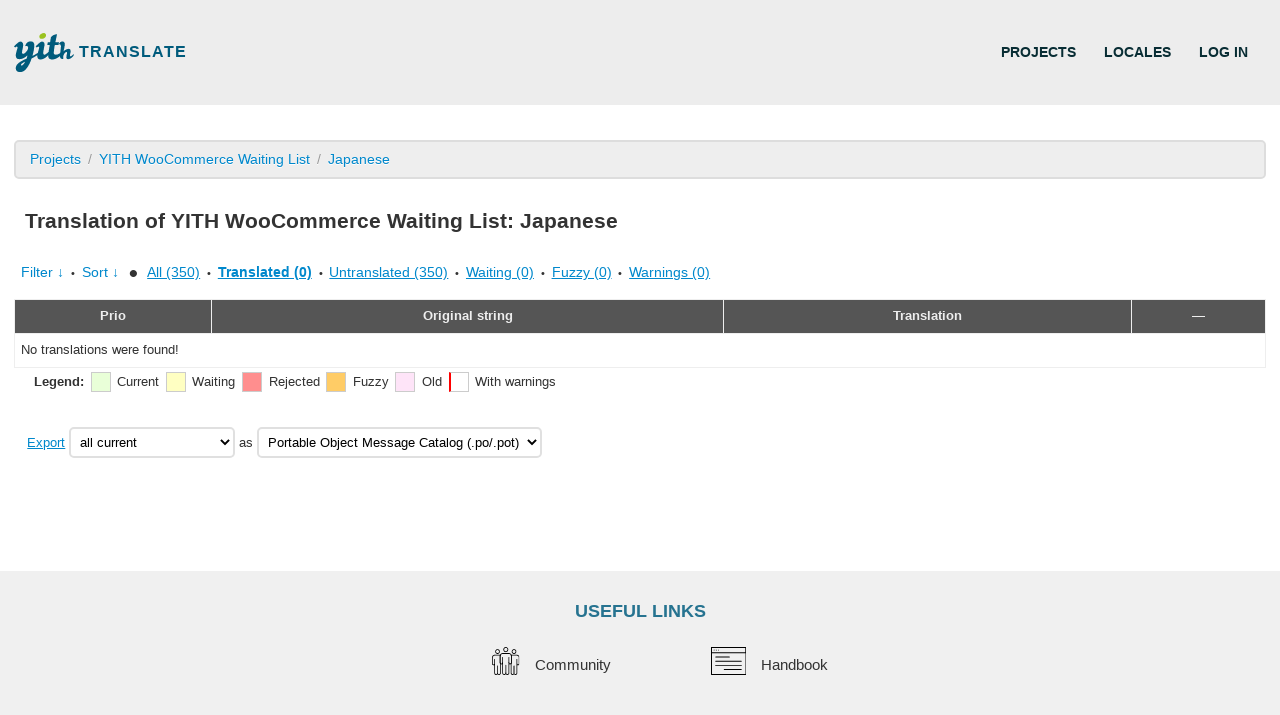

--- FILE ---
content_type: text/css; charset=UTF-8
request_url: https://translate.yithemes.com/wp-content/themes/yith-translate-theme/style.css?ver=1.0.0
body_size: 702
content:
@charset "UTF-8";
/*
Theme Name: YITH Translate
Author: YITH
Author URI: https://yithemes.com/
Description: YITH Translate theme
Requires at least: 4.9.6
Requires PHP: 5.6
Version: 1.0.0
License: GNU General Public License v2 or later
License URI: http://www.gnu.org/licenses/gpl-2.0.html
Text Domain: yith-translate

This theme, like WordPress, is licensed under the GPL.
*/

#iubenda-cs-banner {
    z-index: 99999998;
    position: fixed;
    top: 0;
    left: 0;
    width: 100%;
    height: 100%;
    overflow: hidden;
    display: -webkit-box;
    display: -ms-flexbox;
    display: flex;
    will-change: opacity;
    opacity: 0;
    pointer-events: none;
    -webkit-transition: opacity 0.4s ease;
    -o-transition: opacity 0.4s ease;
    transition: opacity 0.4s ease;
    -webkit-box-align: end;
    -ms-flex-align: end;
    align-items: flex-end;
    -webkit-box-pack: end;
    -ms-flex-pack: end;
    justify-content: flex-end;
}
#iubenda-cs-banner #iubenda-cs-title {
    display: none;
}
#iubenda-cs-banner #iubenda-cs-title-custom {
    font-size: 18px;
    font-weight: bold;
    margin-bottom: 20px;
}
#iubenda-cs-banner #iubenda-cs-title-custom img {
    margin-right: 15px;
    vertical-align: middle
}
#iubenda-cs-banner .iubenda-cs-container {
    -webkit-transform: translateY(48px);
    -ms-transform: translateY(48px);
    transform: translateY(48px);
    -webkit-transition: -webkit-transform 0.4s ease;
    transition: -webkit-transform 0.4s ease;
    -o-transition: transform 0.4s ease;
    transition: transform 0.4s ease, -webkit-transform 0.4s ease;
    position: relative;
    z-index: 2;
}
#iubenda-cs-banner.iubenda-cs-visible {
    opacity: 1;
}
#iubenda-cs-banner.iubenda-cs-visible > * {
    pointer-events: auto;
}
#iubenda-cs-banner.iubenda-cs-visible .iubenda-cs-container {
    -webkit-transform: translateY(0);
    -ms-transform: translateY(0);
    transform: translateY(0);
}
#iubenda-cs-banner .iubenda-cs-content {
    position: relative;
    z-index: 1;
    overflow: hidden;
    background: #ffffff;
    padding: 8px;
}
#iubenda-cs-banner .iubenda-cs-content .iubenda-cs-rationale {
    position: relative;
    display: -webkit-box;
    display: -ms-flexbox;
    display: flex;
    -webkit-box-orient: vertical;
    -webkit-box-direction: normal;
    -ms-flex-direction: column;
    flex-direction: column;
}
#iubenda-cs-banner .iubenda-cs-content .iubenda-cs-rationale .iubenda-cs-close-btn {
    position: absolute;
    top: -5px;
    right: -5px;
    padding: 10px;
    min-width: 48px;
    height: 48px;
    cursor: pointer;
    text-align: center;
    opacity: 0.5;
    background: none !important;
    border: none !important;
}
#iubenda-cs-banner .iubenda-cs-content .iubenda-cs-rationale .iubenda-cs-close-btn:hover {
    opacity: 1;
}
#iubenda-cs-banner .iubenda-cs-content .iubenda-cs-rationale .iubenda-banner-content {
    font-size: 12px;
    margin: 16px;
    margin-bottom: 0;
    -webkit-box-flex: 1;
    -ms-flex: 1 1 auto;
    flex: 1 1 auto;
    overflow-y: auto;
    padding-bottom: 32px;
}
#iubenda-cs-banner .iubenda-cs-content .iubenda-cs-rationale .iubenda-cs-buttons {
    font-size: 13px;
    display: flex;
    flex-wrap: wrap;
    flex-direction: column;
    row-gap: 15px;
    margin: 0 16px 16px;
    align-items: stretch;
}
#iubenda-cs-banner .iubenda-cs-content .iubenda-cs-rationale .iubenda-cs-accept-btn, #iubenda-cs-banner .iubenda-cs-content .iubenda-cs-rationale .iubenda-cs-reject-btn {
    line-height: normal;
    border-radius: 10px;
    border: 2px solid;
    box-sizing: border-box;
    font-weight: 600;
    text-decoration: none;
    outline: none;
    text-align: center;
    display: inline-block;
    vertical-align: middle;
    touch-action: manipulation;
    cursor: pointer;
    padding: 6px 20px 8px;
    margin: 0;
    position: relative;
    transition: all .3s ease;
    -webkit-transition: all .3s ease;
    -moz-transition: all .3s ease;
}
#iubenda-cs-banner .iubenda-cs-content .iubenda-cs-rationale .iubenda-cs-accept-btn {
    color: #ffffff;
    background: #36809a;
    border-style: solid;
    border-color: #36809a;
    padding: 6px 20px 8px;
    font-size: 12px;
}
#iubenda-cs-banner .iubenda-cs-content .iubenda-cs-rationale .iubenda-cs-accept-btn:hover, #iubenda-cs-banner .iubenda-cs-content .iubenda-cs-rationale .iubenda-cs-accept-btn:active, #iubenda-cs-banner .iubenda-cs-content .iubenda-cs-rationale .iubenda-cs-accept-btn:focus {
    color: #ffffff;
    background-color: #215d72;
    border-color: #215d72;
}
#iubenda-cs-banner .iubenda-cs-content .iubenda-cs-rationale .iubenda-cs-reject-btn {
    background: transparent;
    color: #404040;
    font-size: 12px;
}
#iubenda-cs-banner .iubenda-cs-content .iubenda-cs-rationale .iubenda-cs-reject-btn:hover, #iubenda-cs-banner .iubenda-cs-content .iubenda-cs-rationale .iubenda-cs-reject-btn:focus {
    background: #ececec;
    border-color: #ececec;
}
#iubenda-cs-banner .iubenda-cs-content .iubenda-cs-rationale .iubenda-cs-customize-btn {
    text-align: center;
    text-decoration: underline;
    outline: none !important;
}
@media (min-width: 992px) {
    #iubenda-cs-banner .iubenda-cs-container {
        width: 992px;
   }
    #iubenda-cs-banner .iubenda-cs-container .iubenda-cs-content {
        border-radius: 15px;
        margin: 15px;
        -webkit-box-shadow: 0 8px 48px rgba(0,0,0,0.15);
        box-shadow: 0 8px 48px rgba(0,0,0,0.15);
   }
}
@media (min-width: 640px) {
    #iubenda-cs-banner .iubenda-cs-container {
        width: 480px;
   }
}

--- FILE ---
content_type: application/javascript
request_url: https://prism.app-us1.com/?a=610448996&u=https%3A%2F%2Ftranslate.yithemes.com%2Fgp%2Fprojects%2Fyith-woocommerce-waiting-list%2Fja%2Fdefault%2F%3Ffilters%255Btranslated%255D%3Dyes%26filters%255Bstatus%255D%3Dcurrent
body_size: 122
content:
window.visitorGlobalObject=window.visitorGlobalObject||window.prismGlobalObject;window.visitorGlobalObject.setVisitorId('0e66e198-9041-4478-9d41-bbec2a12a976', '610448996');window.visitorGlobalObject.setWhitelistedServices('tracking', '610448996');

--- FILE ---
content_type: image/svg+xml
request_url: https://translate.yithemes.com/wp-content/plugins/GP_YITH/assets/img/community.svg
body_size: 1762
content:
<?xml version="1.0" encoding="UTF-8" standalone="no"?>
<svg
   xmlns:dc="http://purl.org/dc/elements/1.1/"
   xmlns:cc="http://creativecommons.org/ns#"
   xmlns:rdf="http://www.w3.org/1999/02/22-rdf-syntax-ns#"
   xmlns:svg="http://www.w3.org/2000/svg"
   xmlns="http://www.w3.org/2000/svg"
   viewBox="0 0 188.32001 185.35733"
   height="185.35733"
   width="188.32001"
   xml:space="preserve"
   id="svg2"
   version="1.1"><metadata
     id="metadata8"><rdf:RDF><cc:Work
         rdf:about=""><dc:format>image/svg+xml</dc:format><dc:type
           rdf:resource="http://purl.org/dc/dcmitype/StillImage" /></cc:Work></rdf:RDF></metadata><defs
     id="defs6"><clipPath
       id="clipPath18"
       clipPathUnits="userSpaceOnUse"><path
         id="path16"
         d="M 0,139.018 H 141.24 V 0 H 0 Z" /></clipPath></defs><g
     transform="matrix(1.3333333,0,0,-1.3333333,0,185.35733)"
     id="g10"><g
       id="g12"><g
         clip-path="url(#clipPath18)"
         id="g14"><g
           transform="translate(70.623,134.8252)"
           id="g20"><path
             id="path22"
             style="fill:#000000;fill-opacity:1;fill-rule:nonzero;stroke:none"
             d="m 0,0 c -4.736,0 -8.592,-3.854 -8.592,-8.592 0,-4.737 3.856,-8.592 8.592,-8.592 4.737,0 8.592,3.855 8.592,8.592 C 8.592,-3.854 4.737,0 0,0 m 0,-21.376 c -7.049,0 -12.783,5.735 -12.783,12.784 0,7.05 5.734,12.784 12.783,12.784 7.05,0 12.785,-5.734 12.785,-12.784 0,-7.049 -5.735,-12.784 -12.785,-12.784" /></g><g
           transform="translate(30.498,9.4229)"
           id="g24"><path
             id="path26"
             style="fill:#000000;fill-opacity:1;fill-rule:nonzero;stroke:none"
             d="m 0,0 c 0,-2.885 2.347,-5.23 5.231,-5.23 2.884,0 5.232,2.345 5.232,5.23 v 46.942 c 0,0.035 0.001,0.069 0.002,0.102 -0.002,0.157 -0.004,0.319 -0.005,0.487 -0.658,1.228 -1.004,2.575 -1.004,3.931 v 33.389 c 0,0.72 0.055,1.44 0.162,2.155 h -26.369 c -5.269,0 -9.555,-4.285 -9.555,-9.552 V 46.713 c 0,-1.048 0.446,-2.055 1.222,-2.761 0.786,-0.715 1.811,-1.056 2.881,-0.95 1.883,0.179 3.355,1.919 3.355,3.961 v 21.105 c 0,1.159 0.94,2.097 2.097,2.097 1.157,0 2.097,-0.938 2.097,-2.097 V 0 c 0,-2.885 2.345,-5.23 5.23,-5.23 2.884,0 5.231,2.345 5.231,5.23 v 35.44 c 0,1.159 0.939,2.097 2.096,2.097 C -0.938,37.537 0,36.599 0,35.44 Z m 5.231,-9.423 c -2.956,0 -5.598,1.368 -7.328,3.504 -1.728,-2.136 -4.371,-3.504 -7.327,-3.504 -5.196,0 -9.424,4.227 -9.424,9.423 v 39.753 c -0.897,-0.5 -1.896,-0.824 -2.957,-0.926 -2.227,-0.209 -4.453,0.526 -6.098,2.024 -1.65,1.498 -2.595,3.634 -2.595,5.862 v 30.741 c 0,7.578 6.166,13.744 13.745,13.744 h 29.054 c 0.681,0 1.321,-0.332 1.714,-0.889 0.392,-0.557 0.49,-1.271 0.259,-1.913 -0.415,-1.161 -0.626,-2.353 -0.626,-3.545 V 51.462 c 0,-0.778 0.228,-1.533 0.676,-2.241 0.211,-0.333 0.322,-0.719 0.325,-1.113 0,0 0.002,-0.53 0.004,-1.076 10e-4,-0.027 0.002,-0.054 0.002,-0.082 0,-0.094 0.001,-0.192 0,-0.293 v -0.088 c 0.001,-0.365 0.003,-0.663 0.003,-0.706 H 14.655 V 0 c 0,-5.196 -4.227,-9.423 -9.424,-9.423" /></g><g
           transform="translate(28.4014,124.0439)"
           id="g28"><path
             id="path30"
             style="fill:#000000;fill-opacity:1;fill-rule:nonzero;stroke:none"
             d="m 0,0 c -4.269,0 -7.743,-3.474 -7.743,-7.743 0,-4.271 3.474,-7.744 7.743,-7.744 4.271,0 7.744,3.473 7.744,7.744 C 7.744,-3.474 4.271,0 0,0 m 0,-19.68 c -6.581,0 -11.936,5.356 -11.936,11.937 0,6.582 5.355,11.935 11.936,11.935 6.582,0 11.937,-5.353 11.937,-11.935 C 11.937,-14.324 6.582,-19.68 0,-19.68" /></g><g
           transform="translate(114.9365,9.4229)"
           id="g32"><path
             id="path34"
             style="fill:#000000;fill-opacity:1;fill-rule:nonzero;stroke:none"
             d="m 0,0 c 0,-2.885 2.346,-5.23 5.23,-5.23 2.884,0 5.232,2.345 5.232,5.23 v 46.801 c -0.004,0.053 -0.006,0.107 -0.006,0.162 v 21.105 c 0,1.159 0.939,2.097 2.096,2.097 1.158,0 2.096,-0.938 2.096,-2.097 V 47.104 c 0.004,-0.051 0.006,-0.102 0.006,-0.154 0.008,-2.035 1.48,-3.769 3.356,-3.948 1.061,-0.104 2.093,0.235 2.88,0.949 0.776,0.707 1.221,1.713 1.221,2.762 v 30.741 c 0,5.267 -4.286,9.552 -9.553,9.552 h -26.367 c 0.108,-0.715 0.162,-1.435 0.162,-2.155 V 51.462 c 0,-1.308 -0.683,-3.732 -1.008,-4.813 V 0 c 0,-2.885 2.346,-5.23 5.231,-5.23 2.885,0 5.232,2.345 5.232,5.23 v 35.44 c 0,1.159 0.938,2.097 2.096,2.097 C -0.938,37.537 0,36.599 0,35.44 Z m 5.23,-9.423 c -2.956,0 -5.597,1.367 -7.326,3.504 -1.729,-2.137 -4.372,-3.504 -7.328,-3.504 -5.196,0 -9.424,4.227 -9.424,9.423 v 46.963 c 0,0.21 0.032,0.42 0.094,0.62 0.442,1.426 0.914,3.323 0.914,3.879 v 33.389 c 0,1.191 -0.21,2.384 -0.626,3.546 -0.228,0.643 -0.131,1.356 0.262,1.913 0.393,0.556 1.031,0.888 1.714,0.888 h 29.048 c 7.58,0 13.746,-6.166 13.746,-13.744 V 46.713 c 0,-2.228 -0.946,-4.364 -2.595,-5.862 -1.648,-1.499 -3.867,-2.227 -6.099,-2.024 -1.059,0.102 -2.059,0.428 -2.956,0.928 L 14.654,0 c 0,-5.196 -4.227,-9.423 -9.424,-9.423" /></g><g
           transform="translate(70.623,12.2441)"
           id="g36"><path
             id="path38"
             style="fill:#000000;fill-opacity:1;fill-rule:nonzero;stroke:none"
             d="m 0,0 c 1.158,0 2.097,-0.939 2.097,-2.097 0,-3.232 2.63,-5.863 5.862,-5.863 3.232,0 5.863,2.631 5.863,5.863 V 48.89 c 0,1.157 0.936,2.094 2.092,2.096 h 0.004 c 1.154,0 2.092,-0.933 2.096,-2.089 0.008,-2.303 1.679,-4.265 3.806,-4.466 1.576,-0.154 3.108,0.598 3.973,1.959 0.451,0.709 0.681,1.466 0.681,2.251 v 33.388 c 0,1.192 -0.21,2.385 -0.626,3.547 -1.497,4.193 -5.488,7.01 -9.93,7.01 h -31.836 c -4.442,0 -8.435,-2.817 -9.932,-7.011 -0.416,-1.161 -0.627,-2.353 -0.627,-3.546 V 48.641 c 0,-0.779 0.228,-1.534 0.676,-2.242 0.864,-1.367 2.396,-2.127 3.978,-1.968 2.136,0.202 3.809,2.172 3.809,4.481 0,1.158 0.938,2.097 2.096,2.097 1.157,0 2.096,-0.939 2.096,-2.097 V -2.097 c 0,-3.232 2.631,-5.863 5.863,-5.863 3.232,0 5.863,2.631 5.863,5.863 C -2.096,-0.939 -1.157,0 0,0 m 7.959,-12.152 c -3.234,0 -6.118,1.535 -7.959,3.916 -1.84,-2.381 -4.724,-3.916 -7.959,-3.916 -5.545,0 -10.055,4.51 -10.055,10.055 v 43.493 c -1.021,-0.62 -2.177,-1.022 -3.411,-1.14 -3.166,-0.298 -6.206,1.192 -7.919,3.903 -0.867,1.369 -1.325,2.919 -1.325,4.482 v 33.388 c 0,1.674 0.293,3.343 0.872,4.957 2.092,5.857 7.668,9.792 13.877,9.792 h 31.836 c 6.21,0 11.788,-3.935 13.881,-9.792 v -0.002 c 0.577,-1.615 0.869,-3.282 0.869,-4.955 V 48.641 c 0,-1.571 -0.461,-3.127 -1.336,-4.502 -1.715,-2.697 -4.739,-4.185 -7.907,-3.883 -1.233,0.118 -2.388,0.52 -3.409,1.14 V -2.097 c 0,-5.545 -4.51,-10.055 -10.055,-10.055" /></g><g
           transform="translate(112.8408,124.0439)"
           id="g40"><path
             id="path42"
             style="fill:#000000;fill-opacity:1;fill-rule:nonzero;stroke:none"
             d="m 0,0 c -4.271,0 -7.745,-3.474 -7.745,-7.743 0,-4.271 3.474,-7.744 7.745,-7.744 4.269,0 7.743,3.473 7.743,7.744 C 7.743,-3.474 4.269,0 0,0 m 0,-19.68 c -6.582,0 -11.938,5.356 -11.938,11.937 0,6.582 5.356,11.935 11.938,11.935 6.581,0 11.936,-5.353 11.936,-11.935 C 11.936,-14.324 6.581,-19.68 0,-19.68" /></g><g
           transform="translate(70.623,8.0508)"
           id="g44"><path
             id="path46"
             style="fill:#000000;fill-opacity:1;fill-rule:nonzero;stroke:none"
             d="m 0,0 c -1.157,0 -2.096,0.939 -2.096,2.097 v 38.274 c 0,1.157 0.939,2.096 2.096,2.096 1.158,0 2.097,-0.939 2.097,-2.096 V 2.097 C 2.097,0.939 1.158,0 0,0" /></g><g
           transform="translate(54.7051,59.0605)"
           id="g48"><path
             id="path50"
             style="fill:#000000;fill-opacity:1;fill-rule:nonzero;stroke:none"
             d="m 0,0 c -1.158,0 -2.096,0.938 -2.096,2.096 v 26.035 c 0,1.157 0.938,2.096 2.096,2.096 1.157,0 2.096,-0.939 2.096,-2.096 V 2.096 C 2.096,0.938 1.157,0 0,0" /></g><g
           transform="translate(86.541,59.0381)"
           id="g52"><path
             id="path54"
             style="fill:#000000;fill-opacity:1;fill-rule:nonzero;stroke:none"
             d="m 0,0 c -1.158,0 -2.096,0.938 -2.096,2.096 v 26.057 c 0,1.158 0.938,2.096 2.096,2.096 1.157,0 2.096,-0.938 2.096,-2.096 V 2.096 C 2.096,0.938 1.157,0 0,0" /></g></g></g></g></svg>

--- FILE ---
content_type: application/javascript; charset=UTF-8
request_url: https://translate.yithemes.com/wp-content/plugins/glotpress/assets/js/editor.min.js?ver=20200424
body_size: 1654
content:
$gp.editor=function(d){return{current:null,orginal_translations:null,init:function(t){var e;$gp.init(),$gp.editor.table=t,$gp.editor.install_hooks(),1===(e=$gp.editor.table.find("tr.preview")).length&&$gp.editor.show(e.eq(0))},original_id_from_row_id:function(t){return t.split("-")[0]},translation_id_from_row_id:function(t){return t.split("-")[1]},show:function(t){var e=t.closest("tr").attr("row"),r=d("#editor-"+e),i=d("#gmt-date-added-"+e),n=d("#local-date-added-"+e),o=(new Date).getTimezoneOffset(),a=new Date(i.text()),s=new Date(a-60*o*1e3);r.length&&($gp.editor.current&&$gp.editor.hide(),r.preview=d("#preview-"+e),r.row_id=e,r.original_id=$gp.editor.original_id_from_row_id(e),r.translation_id=$gp.editor.translation_id_from_row_id(e),r.orginal_translations=d('textarea[name="translation['+r.original_id+'][]"]',r).map(function(){return this.value}).get(),$gp.editor.current=r,n.text(s.toLocaleDateString()+" "+s.toLocaleTimeString()),r.show(),r.preview.hide(),d("tr:first",$gp.editor.table).hide(),d("textarea:first",r).focus())},prev:function(){var t;$gp.editor.current&&((t=$gp.editor.current.prevAll("tr.editor")).length?$gp.editor.show(t.eq(0)):$gp.editor.hide())},next:function(){var t;$gp.editor.current&&((t=$gp.editor.current.nextAll("tr.editor")).length?$gp.editor.show(t.eq(0)):$gp.editor.hide())},hide:function(t){(t=t||$gp.editor.current)&&(t.hide(),t.preview.show(),d("tr:first",$gp.editor.table).show(),$gp.editor.current=null)},install_hooks:function(){d($gp.editor.table).on("click","a.edit",$gp.editor.hooks.show).on("dblclick","tr.preview td",$gp.editor.hooks.show).on("change","select.priority",$gp.editor.hooks.set_priority).on("click","a.close",$gp.editor.hooks.cancel).on("click","a.discard-warning",$gp.editor.hooks.discard_warning).on("click","button.copy",$gp.editor.hooks.copy).on("click","button.inserttab",$gp.editor.hooks.tab).on("click","button.insertnl",$gp.editor.hooks.newline).on("click","button.approve",$gp.editor.hooks.set_status_current).on("click","button.reject",$gp.editor.hooks.set_status_rejected).on("click","button.fuzzy",$gp.editor.hooks.set_status_fuzzy).on("click","button.ok",$gp.editor.hooks.ok).on("keydown","tr.editor textarea",$gp.editor.hooks.keydown),d("#translations").tooltip({items:".glossary-word",content:function(){var i=d("<ul>");return d.each(d(this).data("translations"),function(t,e){var r=d("<li>");e.locale_entry&&r.append(d("<span>",{text:e.locale_entry}).addClass("locale-entry bubble")),r.append(d("<span>",{text:e.pos}).addClass("pos")),r.append(d("<span>",{text:e.translation}).addClass("translation")),r.append(d("<span>",{text:e.comment}).addClass("comment")),i.append(r)}),i},hide:!1,show:!1}),d.valHooks.textarea={get:function(t){return t.value.replace(/\r?\n/g,"\r\n")}}},keydown:function(t){var e,r,i,n,o;if(27===t.keyCode||90===t.keyCode&&t.shiftKey&&t.ctrlKey)$gp.editor.hide();else if(33===t.keyCode||38===t.keyCode&&t.ctrlKey)$gp.editor.prev();else if(34===t.keyCode||40===t.keyCode&&t.ctrlKey)$gp.editor.next();else if(13===t.keyCode&&t.shiftKey)e=d(t.target),0===t.altKey&&e.val().length&&((r=e.closest(".textareas").prev()).children()?e.val(r.find(".original").text()):e.val(r.text())),e.nextAll("textarea").length?e.nextAll("textarea").eq(0).focus():$gp.editor.save(e.parents("tr.editor").find("button.ok"));else if(13===t.keyCode&&t.ctrlKey||66===t.keyCode&&t.shiftKey&&t.ctrlKey)0<(o=d(".editor:visible").find(".copy")).length&&o.trigger("click");else if(107===t.keyCode&&t.ctrlKey||65===t.keyCode&&t.shiftKey&&t.ctrlKey)0<(i=d(".editor:visible").find(".approve")).length&&i.trigger("click");else if(109===t.keyCode&&t.ctrlKey||82===t.keyCode&&t.shiftKey&&t.ctrlKey)0<(n=d(".editor:visible").find(".reject")).length&&n.trigger("click");else{if(!(192===t.keyCode&&t.ctrlKey||192===t.keyCode&&t.shiftKey&&t.ctrlKey))return!0;0<(n=d(".editor:visible").find(".fuzzy")).length&&n.trigger("click")}return!1},replace_current:function(t){var e;$gp.editor.current&&($gp.editor.current.after(t),(e=$gp.editor.current).attr("id",e.attr("id")+"-old"),e.preview.attr("id",e.preview.attr("id")+"-old"),$gp.editor.next(),e.preview.remove(),e.remove())},save:function(r){var t,e,i,n=[];$gp.editor.current&&(t=$gp.editor.current,r.prop("disabled",!0),$gp.notices.notice("Saving&hellip;"),n={original_id:t.original_id,_gp_route_nonce:r.data("nonce")},e="translation["+t.original_id+"][]",i=d('textarea[name="'+e+'"]',t).map(function(){return this.value}).get(),n[e]=i,d.ajax({type:"POST",url:$gp_editor_options.url,data:n,dataType:"json",success:function(t){var e;for(e in r.prop("disabled",!1),$gp.notices.success("Saved!"),t)$gp.editor.replace_current(t[e]);$gp.editor.current.hasClass("no-warnings")&&$gp.editor.next()},error:function(t,e){r.prop("disabled",!1),e=t.responseText?"Error: "+t.responseText:"Error saving the translation!",$gp.notices.error(e)}}))},set_priority:function(r){var t,e;$gp.editor.current&&(t=$gp.editor.current,r.prop("disabled",!0),$gp.notices.notice("Setting priority&hellip;"),e={priority:d("option:selected",r).val(),_gp_route_nonce:r.data("nonce")},d.ajax({type:"POST",url:$gp_editor_options.set_priority_url.replace("%original-id%",t.original_id),data:e,success:function(){var t;r.prop("disabled",!1),$gp.notices.success("Priority set!"),t="priority-"+d("option:selected",r).text(),$gp.editor.current.addClass(t),$gp.editor.current.preview.addClass(t)},error:function(t,e){r.prop("disabled",!1),e=t.responseText?"Error: "+t.responseText:"Error setting the priority!",$gp.notices.error(e)}}))},set_status:function(r,t){var e,i,n=!1;$gp.editor.current&&$gp.editor.current.translation_id&&(e=$gp.editor.current,d('[id*="translation_'+e.original_id+'_"]').each(function(){this.value!==this.defaultValue&&(n=!0)}),n?$gp.notices.error("Translation has changed! Please add the new translation before changing its status."):(r.prop("disabled",!0),$gp.notices.notice("Setting status to &#8220;"+t+"&#8221;&hellip;"),i={translation_id:e.translation_id,status:t,_gp_route_nonce:r.data("nonce")},d.ajax({type:"POST",url:$gp_editor_options.set_status_url,data:i,success:function(t){r.prop("disabled",!1),$gp.notices.success("Status set!"),$gp.editor.replace_current(t),$gp.editor.next()},error:function(t,e){r.prop("disabled",!1),e=t.responseText?"Error: "+t.responseText:"Error setting the status!",$gp.notices.error(e)}})))},discard_warning:function(t){var e;$gp.editor.current&&($gp.notices.notice("Discarding&hellip;"),e={translation_id:$gp.editor.current.translation_id,key:t.data("key"),index:t.data("index"),_gp_route_nonce:t.data("nonce")},d.ajax({type:"POST",url:$gp_editor_options.discard_warning_url,data:e,success:function(t){$gp.notices.success("Saved!"),$gp.editor.replace_current(t)},error:function(t,e){e=t.responseText?"Error: "+t.responseText:"Error saving the translation!",$gp.notices.error(e)}}))},copy:function(t){var e=t.parents(".textareas").find("textarea").attr("id").split("_"),r=parseInt(e[e.length-1],10),i=t.parents(".textareas").prev().find(".original_raw").eq(r);i.hasClass("original_raw")||(i=t.parents(".strings").find(".original_raw").eq(r)),i=i.text(),t.parents(".textareas").find("textarea").val(i).focus()},tab:function(t){var e=t.parents(".textareas").find("textarea"),r=e.prop("selectionStart"),i=e.val(),n=i.substring(0,r),o=i.substring(r,i.length);e.val(n+"\t"+o),e.focus(),e[0].selectionEnd=r+1},newline:function(t){var e=t.parents(".textareas").find("textarea"),r=e.prop("selectionStart"),i=e.val(),n=i.substring(0,r),o=i.substring(r,i.length);e.val(n+"\n"+o),e.focus(),e[0].selectionEnd=r+1},hooks:{show:function(){return $gp.editor.show(d(this)),!1},hide:function(){return $gp.editor.hide(),!1},ok:function(){return $gp.editor.save(d(this)),!1},cancel:function(){var t=0;for(t=0;t<$gp.editor.current.orginal_translations.length;t++)d('textarea[id="translation_'+$gp.editor.current.original_id+"_"+t+'"]').val($gp.editor.current.orginal_translations[t]);return $gp.editor.hide(),!1},keydown:function(t){return $gp.editor.keydown(t)},copy:function(){return $gp.editor.copy(d(this)),!1},tab:function(){return $gp.editor.tab(d(this)),!1},newline:function(){return $gp.editor.newline(d(this)),!1},discard_warning:function(){return $gp.editor.discard_warning(d(this)),!1},set_status_current:function(){return $gp.editor.set_status(d(this),"current"),!1},set_status_rejected:function(){return $gp.editor.set_status(d(this),"rejected"),!1},set_status_fuzzy:function(){return $gp.editor.set_status(d(this),"fuzzy"),!1},set_priority:function(){return $gp.editor.set_priority(d(this)),!1}}}}(jQuery),jQuery(function(t){$gp.editor.init(t("#translations"))});

--- FILE ---
content_type: application/javascript; charset=UTF-8
request_url: https://translate.yithemes.com/wp-content/plugins/glotpress/assets/js/translations-page.min.js?ver=20200424
body_size: 123
content:
jQuery(function(s){var e=s(".bulk-action"),i=s(".bulk-priority");$gp.showhide("#upper-filters-toolbar a.sort","#upper-filters-toolbar .filters-expanded.sort",{show_text:$gp_translations_options.sort+" &darr;",hide_text:$gp_translations_options.sort+" &uarr;",focus:"#sort\\[by\\]\\[original_date_added\\]"}),$gp.showhide("#upper-filters-toolbar a.filter","#upper-filters-toolbar .filters-expanded.filters",{show_text:$gp_translations_options.filter+" &darr;",hide_text:$gp_translations_options.filter+" &uarr;",focus:"#filters\\[term\\]"}),e.on("change",function(){var t=s("option:selected",this);e.val(t.val()),"set-priority"===t.val()?i.removeClass("hidden"):i.addClass("hidden")}),s("form.filters-toolbar.bulk-actions").submit(function(t){var e=s("input:checked",s("table#translations th.checkbox")).map(function(){return s(this).parents("tr.preview").attr("row")}).get().join(",");s('input[name="bulk[row-ids]"]',s(this)).val(e)}),s("a#export").click(function(){var t=s("#export-format").val(),e="";if("filtered"==s("#what-to-export").val()){var i=-1==s(this).attr("filters").indexOf("?")?"?":"&";e=s(this).attr("filters")+i+"format="+t}else e=s(this).attr("href")+"?format="+t;return window.location=e,!1});var n=!1;s("tbody").children().children(".checkbox").find(":checkbox").click(function(t){var e,i,r,o;if("undefined"==t.shiftKey)return!0;if(t.shiftKey){if(!n)return!0;i=(e=s(n).closest("table").find(":checkbox")).index(n),r=e.index(this),o=s(this).prop("checked"),0<i&&0<r&&i!=r&&(i<r?e.slice(i,r):e.slice(r,i)).prop("checked",function(){return!!s(this).closest("tr").is(":visible")&&o})}return n=this,!0}),s("thead, tfoot").find(".checkbox :checkbox").click(function(t){var e=s(this).prop("checked"),i="undefined"!=typeof toggleWithKeyboard&&toggleWithKeyboard,r=t.shiftKey||i;s(this).closest("table").children("tbody").filter(":visible").children().children(".checkbox").find(":checkbox").prop("checked",function(){return!s(this).closest("tr").is(":hidden")&&(r?s(this).prop("checked"):!!e)}),s(this).closest("table").children("thead,  tfoot").filter(":visible").children().children(".checkbox").find(":checkbox").prop("checked",function(){return!r&&!!e})})});

--- FILE ---
content_type: image/svg+xml
request_url: https://translate.yithemes.com/wp-content/plugins/GP_YITH/assets/img/documentation.svg
body_size: 682
content:
<?xml version="1.0" encoding="UTF-8" standalone="no"?>
<svg
   xmlns:dc="http://purl.org/dc/elements/1.1/"
   xmlns:cc="http://creativecommons.org/ns#"
   xmlns:rdf="http://www.w3.org/1999/02/22-rdf-syntax-ns#"
   xmlns:svg="http://www.w3.org/2000/svg"
   xmlns="http://www.w3.org/2000/svg"
   viewBox="0 0 204.888 165.69867"
   height="165.69867"
   width="204.888"
   xml:space="preserve"
   id="svg2"
   version="1.1"><metadata
     id="metadata8"><rdf:RDF><cc:Work
         rdf:about=""><dc:format>image/svg+xml</dc:format><dc:type
           rdf:resource="http://purl.org/dc/dcmitype/StillImage" /></cc:Work></rdf:RDF></metadata><defs
     id="defs6"><clipPath
       id="clipPath18"
       clipPathUnits="userSpaceOnUse"><path
         id="path16"
         d="M 0,124.274 H 153.666 V 0 H 0 Z" /></clipPath></defs><g
     transform="matrix(1.3333333,0,0,-1.3333333,0,165.69867)"
     id="g10"><g
       id="g12"><g
         clip-path="url(#clipPath18)"
         id="g14"><path
           id="path20"
           style="fill:#000000;fill-opacity:1;fill-rule:nonzero;stroke:none"
           d="m 4.198,4.192 h 145.274 v 115.89 H 4.198 Z M 151.569,0 H 2.102 C 0.944,0 0.006,0.938 0.006,2.097 v 120.082 c 0,1.157 0.938,2.095 2.096,2.095 h 149.467 c 1.158,0 2.097,-0.938 2.097,-2.095 V 2.097 C 153.666,0.938 152.727,0 151.569,0" /><path
           id="path22"
           style="fill:#000000;fill-opacity:1;fill-rule:nonzero;stroke:none"
           d="m 4.193,101.055 h 145.274 v 19.024 H 4.193 Z m 147.37,-4.194 H 2.097 C 0.939,96.861 0,97.801 0,98.958 v 23.218 c 0,1.157 0.939,2.095 2.097,2.095 h 149.466 c 1.158,0 2.097,-0.938 2.097,-2.095 V 98.958 c 0,-1.157 -0.939,-2.097 -2.097,-2.097" /><g
           transform="translate(13.6724,108.4648)"
           id="g24"><path
             id="path26"
             style="fill:#000000;fill-opacity:1;fill-rule:nonzero;stroke:none"
             d="m 0,0 c -0.137,0 -0.273,0.021 -0.409,0.042 -0.136,0.03 -0.262,0.072 -0.388,0.126 -0.125,0.052 -0.251,0.114 -0.356,0.188 -0.115,0.074 -0.22,0.168 -0.325,0.262 -0.398,0.399 -0.608,0.923 -0.608,1.478 0,0.146 0.011,0.283 0.032,0.419 0.031,0.126 0.073,0.262 0.125,0.387 0.053,0.126 0.116,0.252 0.189,0.369 0.084,0.114 0.168,0.219 0.262,0.314 0.094,0.094 0.21,0.187 0.325,0.262 0.105,0.072 0.231,0.135 0.356,0.188 0.126,0.052 0.262,0.094 0.388,0.126 C 0.272,4.297 1.006,4.077 1.488,3.585 1.583,3.49 1.677,3.385 1.75,3.271 1.824,3.154 1.887,3.028 1.939,2.902 1.992,2.777 2.033,2.641 2.064,2.515 2.085,2.379 2.096,2.242 2.096,2.096 2.096,1.541 1.887,1.017 1.488,0.618 1.29,0.419 1.059,0.272 0.807,0.168 0.555,0.062 0.283,0 0,0" /></g><g
           transform="translate(32.1191,108.4648)"
           id="g28"><path
             id="path30"
             style="fill:#000000;fill-opacity:1;fill-rule:nonzero;stroke:none"
             d="m 0,0 c -0.272,0 -0.545,0.062 -0.796,0.168 -0.252,0.104 -0.482,0.251 -0.682,0.45 -0.398,0.399 -0.618,0.923 -0.618,1.478 0,0.146 0.021,0.283 0.042,0.419 0.032,0.126 0.074,0.262 0.125,0.387 0.053,0.126 0.116,0.252 0.189,0.369 0.073,0.114 0.168,0.219 0.262,0.314 0.787,0.786 2.181,0.786 2.967,0 C 1.583,3.49 1.677,3.385 1.751,3.271 1.824,3.154 1.887,3.028 1.939,2.902 1.992,2.777 2.034,2.641 2.054,2.515 2.086,2.379 2.096,2.242 2.096,2.096 2.096,1.541 1.887,1.017 1.489,0.618 1.289,0.419 1.059,0.272 0.807,0.168 0.556,0.062 0.283,0 0,0" /></g><g
           transform="translate(22.896,108.4648)"
           id="g32"><path
             id="path34"
             style="fill:#000000;fill-opacity:1;fill-rule:nonzero;stroke:none"
             d="m 0,0 c -0.272,0 -0.545,0.062 -0.796,0.168 -0.252,0.104 -0.483,0.251 -0.682,0.45 -0.398,0.399 -0.608,0.923 -0.608,1.478 0,0.146 0.01,0.283 0.032,0.419 0.031,0.126 0.073,0.262 0.125,0.387 0.053,0.126 0.116,0.252 0.189,0.369 0.073,0.114 0.168,0.219 0.262,0.314 0.786,0.786 2.191,0.786 2.966,0 C 1.583,3.49 1.677,3.385 1.75,3.271 1.824,3.154 1.886,3.028 1.939,2.902 1.991,2.777 2.033,2.641 2.065,2.515 2.086,2.379 2.096,2.242 2.096,2.096 2.096,1.541 1.886,1.017 1.488,0.618 1.289,0.419 1.058,0.272 0.807,0.168 0.555,0.062 0.283,0 0,0" /></g><g
           transform="translate(79.6289,77.4746)"
           id="g36"><path
             id="path38"
             style="fill:#000000;fill-opacity:1;fill-rule:nonzero;stroke:none"
             d="m 0,0 h -59.028 c -1.158,0 -2.097,0.938 -2.097,2.096 0,1.158 0.939,2.096 2.097,2.096 H 0 C 1.157,4.192 2.096,3.254 2.096,2.096 2.096,0.938 1.157,0 0,0" /></g><g
           transform="translate(131.5088,59.0273)"
           id="g40"><path
             id="path42"
             style="fill:#000000;fill-opacity:1;fill-rule:nonzero;stroke:none"
             d="m 0,0 h -110.908 c -1.158,0 -2.096,0.939 -2.096,2.097 0,1.157 0.938,2.096 2.096,2.096 H 0 C 1.157,4.193 2.096,3.254 2.096,2.097 2.096,0.939 1.157,0 0,0" /></g><g
           transform="translate(131.5088,40.5811)"
           id="g44"><path
             id="path46"
             style="fill:#000000;fill-opacity:1;fill-rule:nonzero;stroke:none"
             d="m 0,0 h -110.908 c -1.158,0 -2.096,0.938 -2.096,2.097 0,1.157 0.938,2.095 2.096,2.095 H 0 C 1.157,4.192 2.096,3.254 2.096,2.097 2.096,0.938 1.157,0 0,0" /></g><g
           transform="translate(131.5088,22.1357)"
           id="g48"><path
             id="path50"
             style="fill:#000000;fill-opacity:1;fill-rule:nonzero;stroke:none"
             d="m 0,0 h -74.016 c -1.157,0 -2.096,0.938 -2.096,2.097 0,1.157 0.939,2.095 2.096,2.095 H 0 C 1.157,4.192 2.096,3.254 2.096,2.097 2.096,0.938 1.157,0 0,0" /></g></g></g></g></svg>